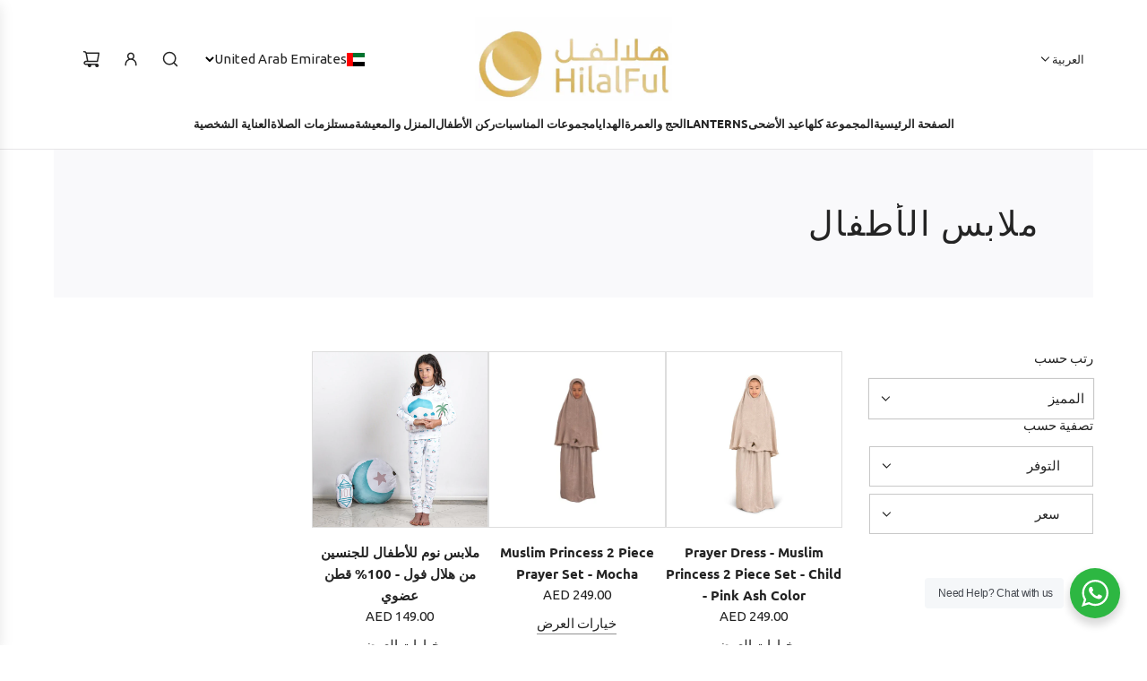

--- FILE ---
content_type: text/css
request_url: https://hilalful.com/cdn/shop/t/28/assets/kdg-custom.css?v=48058856809592815421738572211
body_size: 803
content:
product-card .grid-view-item-image{aspect-ratio:1 / 1}html[lang=ar] .section-title--wrapper .section-description{font-weight:700}@media screen and (min-width: 768px){.section--kids-subcollection .homepage-collection-grid-item{flex-basis:auto;width:calc((100% - 120px)/5)!important}}.template-list-collections .visual-navigation__text a.animated-link--item{display:inline;text-decoration:none;position:relative;background:linear-gradient(to top,var(--link-border-color) 0,var(--link-border-color) 0),linear-gradient(to top,currentColor 0,currentColor 0);background-size:100% 1px,0 1px;background-position:100% 100%,0 100%;background-repeat:no-repeat;transition-property:background-size;transition-timing-function:ease;transition-duration:.25s}.template-list-collections .visual-navigation__text a.animated-link--item:hover{background-size:0 1px,100% 1px}@media screen and (max-width: 767px){.featured-collections-wrapper .collection-grid{flex-direction:row!important;flex-wrap:wrap}.homepage-collection-grid-item,.product-grid--wrapper .grid__item.small--one-whole.medium--one-half:not(.swiper-slide){width:48%!important}.section-title--wrapper{margin-bottom:37.5px;width:100%!important}.collage-builder__button-container a{font-size:10px!important;max-width:80%;min-width:80%;padding:8px;text-wrap-mode:nowrap;position:absolute;left:50%;bottom:10px;transform:translate(-50%)}}@media screen and (max-width: 410px){.homepage-collection-grid-item,.product-grid--wrapper .grid__item.small--one-whole.medium--one-half:not(.swiper-slide){width:47%!important}}.template--18939259158774__image_with_text_overlay_D7wpXz{--height-desktop: 250px}@media screen and (min-width: 768px){#festive-collections .featured-collections-wrapper .collection-grid.keep-spacing,#kids-corner .featured-collections-wrapper .collection-grid.keep-spacing{gap:22px}#festive-collections .featured-collections-wrapper .collection-grid--items-4 .homepage-collection-grid-item,#kids-corner .featured-collections-wrapper .collection-grid--items-4 .homepage-collection-grid-item{flex-basis:auto;width:calc((100% - 90px)/5)}}.visual-navigation__list-item img{transition:all .3s ease-in-out}.visual-navigation__list-item:hover img{transform:scale(1.05)}.visual-navigation__image-link{overflow:hidden}.cart-table td,.cart-table th{padding:15px}.cart__image img,.cart__image svg{max-height:140px!important}.grid-view-item-image{border:1px solid #ddd}.shop-the-look__content product-card .grid-view-item-image{border-right:2px solid #ddd}.featured-products-wrapper .section-title--wrapper{max-width:100%;margin:0;text-align:left;justify-content:left;align-items:flex-start}.featured-products-wrapper .section-title--wrapper .section-title{margin:0;font-size:var(--h4-size)}.featured-products-wrapper .section-title--wrapper .section-title{font-size:var(--h2-size);text-align:center;margin:0 auto}.product-grid--title a{cursor:pointer;font-weight:700}.drawer--right #SearchContainer .line-search-content h5 a{font-weight:700;font-size:14px}.a--undeline{display:inline-block;margin-top:10px;border-bottom:1px solid #999;padding-bottom:0}.a--undeline:hover{border-bottom:1px solid #111}.first-level-dropdown>a.site-nav__link{font-weight:700}:root{--shoplookspacing:200px}.shop-the-look__container .section-title--wrapper{width:920px;margin:0 auto 20px}.shop-the-look__container .width--narrow{max-width:1220px}.shop-the-look__content:not(.shop-the-look--mobile){gap:var(--shoplookspacing)!important}.shop-the-look__content:not(.shop-the-look--mobile) .shop-the-look__image-container{width:calc((100% - var(--shoplookspacing))* .666)!important}.shop-the-look__content:not(.shop-the-look--mobile) .shop-the-look__product-card-container{width:calc((100% - var(--shoplookspacing))* .336)!important}.shop-the-look__slide-inner .responsive-image-wrapper img.theme-img{filter:brightness(.8)}@media screen and (max-width:767px){.special-promo .image-with-text-overlay__text--position-mobile-bottom_center{align-items:start!important;justify-content:start!important}.image-with-text-overlay__caption--align-mobile-left h2,.image-with-text-overlay__caption--align-mobile-left .image-with-text-overlay__text{padding-bottom:5px!important}.special-promo .image-with-text-overlay__desktop-image--original *,.special-promo .image-with-text-overlay__mobile-image--original *{height:100%;min-height:200px}}.section-title--wrapper{max-width:920px;margin:0 auto 50px}.collage-builder__media-wrapper .collage-builder__image{transition:all .3s ease-in-out}.collage-builder__media-wrapper:hover .collage-builder__image{transform:scale(1.05)}.collage-builder__media-wrapper{position:relative;height:100%;width:100%;overflow:hidden}@media screen and (min-width:768px) and (max-width:1024px){.collage-builder__grid-item{width:50%!important}.heading_FtxcHr{font-size:36px!important}.image-with-text-overlay__grid--foreground{padding:15px 40px!important}}@media screen and (max-width: 767px){.collage-builder__grid-item{margin-bottom:15px;padding-bottom:calc(100% /((3) /(2)))!important}}@media screen and (max-width: 767px){.collage-builder__grid-item{width:47%!important;margin-left:1.5%;margin-right:1.5%}}.product-details-product-title{font-weight:700}.product-medias__thumbnails .swiper{max-height:1000px!important}.featured-collections-wrapper img,.featured-collections-wrapper svg.icon.icon--placeholder{object-fit:cover;max-width:100%;aspect-ratio:1}@media screen and (max-width: 610px){.visual-navigation__list-item{width:30%!important;aspect-ratio:1 / 1}.visual-navigation__list-item{margin:0 5px 10px!important;font-size:13px}.visual-navigation__image-link{aspect-ratio:1}.visual-navigation__list-item .visual-navigation__text{margin-top:5px!important}.section-title--wrapper .section-description{font-size:10px}.ramadan-modif .pf-c{max-width:50%!important}}
/*# sourceMappingURL=/cdn/shop/t/28/assets/kdg-custom.css.map?v=48058856809592815421738572211 */


--- FILE ---
content_type: text/css
request_url: https://hilalful.com/cdn/shop/t/28/assets/kdg-custom2.css?v=10022832988991427271739351533
body_size: 625
content:
#banner-wrapper div.banner-body{width:900px!important;max-width:50%!important}.h3.footer-header{font-size:19px!important;text-transform:none!important;font-weight:700!important}html[lang=ar],html[lang=ar] localization-form ul.localization__list a,html[lang=ar] .site-nav__dropdown li,.inner .h4,.inner .h5,html[lang=ar] .dropdownss-item{text-align:right!important}html[lang=ar] .collection-wrapper .shopify-section:first-child,html[lang=ar] .homepage-wrapper .shopify-section:first-child,html[lang=ar] .shop-the-look__image-container .swiper-pagination-arrows,#shopify-section-template--18939259126006__special_promotion_U9B3pz{direction:ltr}html[lang=ar] [data-grid-slider-wrapper] .swiper-btn--wrapper.swiper-btn-layout__above{flex-direction:row-reverse}html[lang=ar] .table-wrap .btn-wrapper-default{justify-content:flex-start!important}html[lang=ar] .drawer--right .drawer__title{text-align:right!important;padding-right:20px!important}html[lang=ar] #SearchContainer .input-group-btn{right:0;margin-right:-12px;left:unset!important}html[lang=ar] .drawer--cart .drawer__close button,html[lang=ar] .global-drawer__close{left:18px!important;right:unset!important}html[lang=ar] .list-collections--more-link svg{transform:rotate(180deg)}html[lang=ar] td,html[lang=ar] th,html[lang=ar] .heading_FYkCjk,html[lang=ar] .text_fxrWiA,html[lang=ar] .text_FeKLFg,html[lang=ar] .section-title--wrapper .section-description{text-align:right!important}html[lang=ar] .bottom--footer---links li:first-child{border-right:0!important}html[lang=ar] .image-with-text-overlay__caption--align-mobile-left .image-with-text-overlay__buttons,html[lang=ar] .image-with-text-overlay__caption--align-mobile-left .text-with-icon--content{justify-content:flex-end!important}html[lang=ar] .instafeed-lightbox .lightbox-instagram .instafeed-caption{text-align:right!important}html[lang=ar] summary .icon-caret,html[lang=ar] .select .icon-caret,html[lang=ar] .customer select+svg{pointer-events:none;position:absolute;top:50%;right:unset;transform:translateY(-50%);left:0}html[lang=ar] .facets__reset{margin-left:0!important}.facets__price{padding:20px!important}.wa__popup_chat_box{width:380px!important}.newsletter-footer .newsletter-footer--wrapper .input-group input::placeholder{font-size:18px;font-weight:700}.newsletter-footer .newsletter-footer--wrapper .input-group input{height:42px;padding:0}.newsletter-footer .footer-email-submit{margin-top:0}.newsletter-footer{margin-top:-8px}@media screen and (max-width: 767px){:not(#ShopNowContainer)>[data-wetheme-section-type=template--product] .product-single-wrapper .product-form-wrapper{padding-left:0!important}.grid,.grid--full,.grid--rev,.grid-uniform{margin-left:0!important}.rte.homepage-sections--title{font-size:30px!important}.shopify-section.rich-text .wrapper-spacing--v .homepage-featured-rich-text div:last-child{font-size:16px!important}#about-us .collage-builder__grid-container{flex-direction:column!important}#about-us .collage-builder__grid-item{width:100%!important;margin-left:0!important;margin-right:0!important}#about-us .collage-builder__grid-item--countdown_timer.collage-builder__grid-item,#about-us .collage-builder__grid-item--html.collage-builder__grid-item,#about-us .collage-builder__grid-item--text.collage-builder__grid-item{padding-bottom:0!important}#about-us .section-title--wrapper{margin-bottom:0!important}#shopify-section-template--19037341745398__adcd62a8-1796-48bc-87a1-ed8ebe55e0a3 p,.collage-builder__text-container--2e77fe54-381a-4f5c-a1df-c0970062873c p{font-size:16px!important}.bottom--footer---links li{text-align:center}.collage-builder__text-container--2e77fe54-381a-4f5c-a1df-c0970062873c{text-align:center!important;padding-bottom:0!important}.hero-video.mobile-height-fit .hero-video--media{padding-bottom:45.25%!important}.collage-builder__text-container--2e77fe54-381a-4f5c-a1df-c0970062873c h2{font-size:30px;margin-bottom:50px}.collage-builder__grid-item--f6bfa441-8c9b-49b0-994d-881b152b5013,.collage-builder__grid-item--b187be4a-96e4-446b-ac6a-e718ee890079{display:none}.logo-payment-foot{display:block;margin:0 auto}html[lang=ar] .site-footer,html[lang=ar] .image-with-text-overlay__caption--align-mobile-left h2,html[lang=ar] .image-with-text-overlay__caption--align-mobile-left .image-with-text-overlay__text{text-align:right!important}}html[lang=ar] .section--shop-the-look .section-title--wrapper .section-description,html[lang=ar] .section--template--19037341679862__28e5558f-2592-4cb5-8c6f-989b28b59df1 .section-title--wrapper .section-description,html[lang=ar] .featured-products-wrapper .section-title--wrapper .section-description{text-align:center!important}@media screen and (min-width: 768px){html[lang=ar] .collection-header__text--position-desktop-left{justify-content:flex-end!important}html[lang=ar] .facets__display{right:-.1rem!important;left:unset!important}html[lang=ar] .bottom--footer---links li{border-right:1px solid var(--color-scheme-text-color)!important;border-left:0!important}html[lang=ar] #shopify-section-template--19037341679862__image_with_text_overlay_bB4YHp .image-with-text-overlay__text--position-desktop-left{justify-content:flex-end!important}.facets__display{width:150%!important}}
/*# sourceMappingURL=/cdn/shop/t/28/assets/kdg-custom2.css.map?v=10022832988991427271739351533 */


--- FILE ---
content_type: application/javascript; charset=utf-8
request_url: https://geotargetly.co/grsp?id=-Nowdhssti1uHAihafwy&shop=hilalful.myshopify.com
body_size: 198
content:
if (typeof georedirect1706119585340loaded === "function") { georedirect1706119585340loaded(); }if (typeof georedirectLoaded !== "undefined" && typeof georedirectLoaded["-Nowdhssti1uHAihafwy"] === "function") { georedirectLoaded["-Nowdhssti1uHAihafwy"](); }if (typeof georedirect1706119585340Status === "function") { georedirect1706119585340Status(0); }

--- FILE ---
content_type: application/javascript; charset=utf-8
request_url: https://cs.complianz.io/cookie-solution/confs/js/99108948.js
body_size: -181
content:
_cmplc.csRC = { consApiKey: 'KEWwwRD48Bq7WSm0kyNG6cnjzpgDjbyP', brand: 'Complianz', publicId: '614304d0-3feb-4731-be00-6f3b5f9354ef', floatingGroup: false };
_cmplc.csEnabled = true;
_cmplc.csPurposes = [4,1,2,5];
_cmplc.cpUpd = 1765963091;
_cmplc.csFeatures = {"geolocation_setting":true,"compliance_solution_white_labeling":1,"rejection_recovery":false,"full_customization":true,"multiple_languages":true,"mobile_app_integration":false};
_cmplc.csT = null;
_cmplc.googleConsentModeV2 = true;
_cmplc.totalNumberOfProviders = 6;
